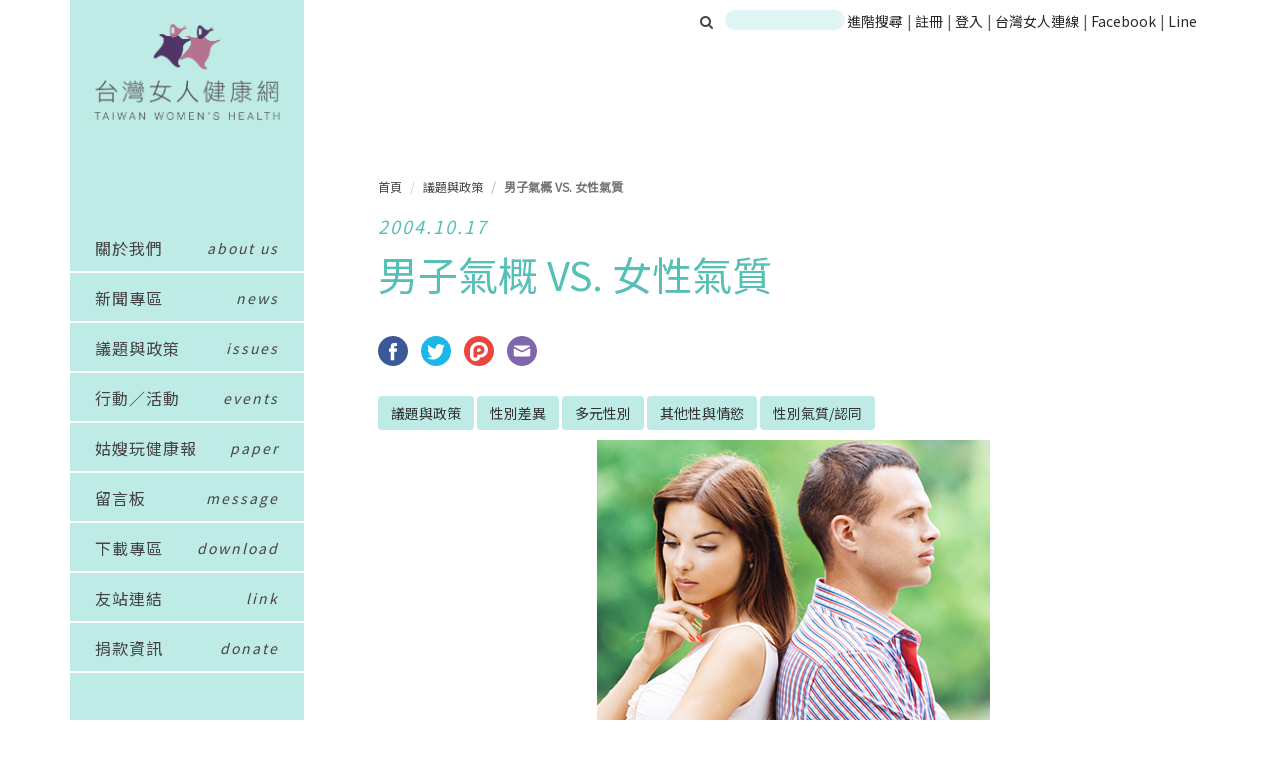

--- FILE ---
content_type: text/html; charset=UTF-8
request_url: https://twh.org.tw/article/nanzi-gai-vs-nvxing
body_size: 43568
content:
<!DOCTYPE html>
<html lang="zh-TW">
<head>
    <meta charset="utf-8">
<meta http-equiv="X-UA-Compatible" content="IE=edge">
<meta name="viewport" content="width=device-width, initial-scale=1">

<meta name="description" content="">
<meta name="author" content="">

<meta property="fb:app_id" content="824513604341602"/>

<meta name="csrf-token" content="IZWwWfKTqz0VouMRwvpO1adAwV75JXMYUjN1MtJr">

<link rel="icon" href="/favicon.png">


<!-- Bootstrap core CSS -->
<link rel="stylesheet" type="text/css" href="https://twh.org.tw/assets/styles/bootstrap.min.css">
<link rel="stylesheet" type="text/css" href="/assets/styles/twh.css?id=5fd3171cca1c82108199">
<link rel="stylesheet" href="https://maxcdn.bootstrapcdn.com/font-awesome/4.4.0/css/font-awesome.min.css">


<!-- HTML5 shim and Respond.js for IE8 support of HTML5 elements and media queries -->
<!--[if lt IE 9]>
<script src="https://oss.maxcdn.com/html5shiv/3.7.2/html5shiv.min.js"></script>
<script src="https://oss.maxcdn.com/respond/1.4.2/respond.min.js"></script>
<![endif]-->

<!-- Custom styles for this template -->
<link href="https://twh.org.tw/assets/styles/carousel.css" rel="stylesheet">
<meta charset="utf-8">
<meta http-equiv="X-UA-Compatible" content="IE=edge">
<meta name="viewport" content="width=device-width,initial-scale=1,shrink-to-fit=no">
<meta name="csrf-token" content="IZWwWfKTqz0VouMRwvpO1adAwV75JXMYUjN1MtJr">

    <meta name="twitter:card" content="summary">
<meta name="twitter:url" content="https://twh.org.tw/article/nanzi-gai-vs-nvxing">
<meta property="og:type" content="website">
<meta property="fb:app_id" content="846039295569793">
<meta property="og:url" content="https://twh.org.tw/article/nanzi-gai-vs-nvxing">

    <title>台灣女人健康網 - 男子氣概 VS. 女性氣質</title>
    <meta property="og:title" content="台灣女人健康網 - 男子氣概 VS. 女性氣質">
    <meta name="twitter:title" content="台灣女人健康網 - 男子氣概 VS. 女性氣質">

    <meta name="description" content="生來的？學來的？

    
人類之所以不同於其它動物是因為我們有心智，我們靠著心智還發展出一套共同生存的社會規範。這個規範裡頭有一堆角色扮演的規矩，例如，如果妳是老師就應該博學多聞，如果妳是學生就應該認真讀書；如果妳是父母就有義務照顧妳的小孩，如果妳是孩子就應該無條件孝順父母等等。許多時候我們不會意識到這些規矩，因為我們從小就事被如此教導，以至於對這些規矩的存在會感到理所當然而不去質疑。但是我們許多的行為其實並不是天生就如此的，如同妳不是天生就知道應該如何當個認真讀書的學生一樣，這些行為都是靠後天學習而來。

    
但是妳有注意到一個很不合理的現象嗎？就是這個社會對於「男人」及「女人」這兩個角色標準形象是很極端二分、且非此即彼的。

 

男子氣概 V.S.女性氣質

    
在生理上，有陰莖的就是男人，男人的體型平均比女人要高大。男人如果要「像」個男人就要有「男子氣概」，所以從小父母就自行決定不讓兒子穿粉紅色的衣服，要玩機器人而不是芭比娃娃。周圍的人會期待男生要勇敢、不能哭，社會則期待著男人要雄壯威武、理性及主動，同時也能容忍男生調皮、粗魯及粗心一點。

    
而女生呢？父權社會下當然是以男性為標準，女人則表現出附屬於男人的相反那一面。
在生理上，有卵巢、子宮的就是女人，女人的體型平均比男人小。而女人要「像」個女人就要有「女性氣質」才行，所以從小父母親就幫妳決定要穿裙子，周圍的人也會幫忙教導妳要聽話、順從、被動、安靜、感性、溫柔、婉約、端莊、細心、專一、幫忙做家事、坐著時腳要合攏，等等等等。而更嚴重的，是女性從小就被教導一生要追求的幸福來自於完美的家庭，而首要之務則是找一個好老公「依靠」。

     令人不解的是，男女身體構造的不同與這些心理層面的認知有什麼關聯呢？做家事是用性器官做的嗎？如果妳有卵巢卻很理性、主動、調皮、粗魯、粗心且不愛做家事，那妳是女人嗎？

 

正常 / 不正常

     
「女性氣質」的議題之所以重要，是因為這個「氣質」被父權社會從根本上用來合理化性別分工、性別角色扮演、甚至於性別歧視等等的行為。前提是人們根據生物學上對於女性的身體構造的解釋，來預先假設「女性氣質」是不同於男性的、且生來就有的。於是根據這個「天性」認為女性「自然而然地」適合從事某些特定行業，且其行為舉止須在性別規範內才是「正常」。

     
 但是所謂的「正常」與「自然」在很多時候只是因為大多數人有相同的(或被教育成相同的)傾向。但大多數人認同的，就是至高無上的真理嗎？16世紀以前，大家都相信地球是在宇宙中心、太陽繞著地球轉，而哥白尼之後的科學家卻因為堅持是地球繞著太陽轉而被教會處以火刑、監禁等刑罰，那在現在看來是誰對誰錯呢？

     
當所有的女生都穿裙子時，妳偏偏愛穿褲子，那算正常嗎？當所有女生都結婚生子時，妳卻無法忍受家庭生活，妳正常嗎？當所有女生都只愛男生時，妳偏偏只愛女生，那妳正常嗎？

女人的真面目

     那麼女生應該是甚麼樣子呢？

    
其實，男人女人的潛力、想像力、與創造力乃遠遠超過現有的這兩種極端的選擇；不管是像男生的女生或是像女生的男生、愛女生的女生或是愛男生的男生，每一個人本來就是不同的、獨特的個體，有著專屬於自己的氣質，並有追求自己生活方式的權利，都應受到平等的尊重與對待。正常/
不正常、好女人/ 壞女人、偉大的母親/
淫蕩陰險的女人，種種極端二分法的女性形象，一再否定其它女性生命可能性，這些僵化的性別意識形態都是需要被批判及改變。
     想想看，如果妳對自己性別的認知不再是以器官為主；或者如果妳對自己性別的認知不再是因為別人告訴妳或強迫妳的；如果妳愛一個人是因為那個人本身，而不再需要考慮到器官，現在的妳，會是甚麼樣子呢？

 

 

 
">
    <meta property="og:description" content="生來的？學來的？

    
人類之所以不同於其它動物是因為我們有心智，我們靠著心智還發展出一套共同生存的社會規範。這個規範裡頭有一堆角色扮演的規矩，例如，如果妳是老師就應該博學多聞，如果妳是學生就應該認真讀書；如果妳是父母就有義務照顧妳的小孩，如果妳是孩子就應該無條件孝順父母等等。許多時候我們不會意識到這些規矩，因為我們從小就事被如此教導，以至於對這些規矩的存在會感到理所當然而不去質疑。但是我們許多的行為其實並不是天生就如此的，如同妳不是天生就知道應該如何當個認真讀書的學生一樣，這些行為都是靠後天學習而來。

    
但是妳有注意到一個很不合理的現象嗎？就是這個社會對於「男人」及「女人」這兩個角色標準形象是很極端二分、且非此即彼的。

 

男子氣概 V.S.女性氣質

    
在生理上，有陰莖的就是男人，男人的體型平均比女人要高大。男人如果要「像」個男人就要有「男子氣概」，所以從小父母就自行決定不讓兒子穿粉紅色的衣服，要玩機器人而不是芭比娃娃。周圍的人會期待男生要勇敢、不能哭，社會則期待著男人要雄壯威武、理性及主動，同時也能容忍男生調皮、粗魯及粗心一點。

    
而女生呢？父權社會下當然是以男性為標準，女人則表現出附屬於男人的相反那一面。
在生理上，有卵巢、子宮的就是女人，女人的體型平均比男人小。而女人要「像」個女人就要有「女性氣質」才行，所以從小父母親就幫妳決定要穿裙子，周圍的人也會幫忙教導妳要聽話、順從、被動、安靜、感性、溫柔、婉約、端莊、細心、專一、幫忙做家事、坐著時腳要合攏，等等等等。而更嚴重的，是女性從小就被教導一生要追求的幸福來自於完美的家庭，而首要之務則是找一個好老公「依靠」。

     令人不解的是，男女身體構造的不同與這些心理層面的認知有什麼關聯呢？做家事是用性器官做的嗎？如果妳有卵巢卻很理性、主動、調皮、粗魯、粗心且不愛做家事，那妳是女人嗎？

 

正常 / 不正常

     
「女性氣質」的議題之所以重要，是因為這個「氣質」被父權社會從根本上用來合理化性別分工、性別角色扮演、甚至於性別歧視等等的行為。前提是人們根據生物學上對於女性的身體構造的解釋，來預先假設「女性氣質」是不同於男性的、且生來就有的。於是根據這個「天性」認為女性「自然而然地」適合從事某些特定行業，且其行為舉止須在性別規範內才是「正常」。

     
 但是所謂的「正常」與「自然」在很多時候只是因為大多數人有相同的(或被教育成相同的)傾向。但大多數人認同的，就是至高無上的真理嗎？16世紀以前，大家都相信地球是在宇宙中心、太陽繞著地球轉，而哥白尼之後的科學家卻因為堅持是地球繞著太陽轉而被教會處以火刑、監禁等刑罰，那在現在看來是誰對誰錯呢？

     
當所有的女生都穿裙子時，妳偏偏愛穿褲子，那算正常嗎？當所有女生都結婚生子時，妳卻無法忍受家庭生活，妳正常嗎？當所有女生都只愛男生時，妳偏偏只愛女生，那妳正常嗎？

女人的真面目

     那麼女生應該是甚麼樣子呢？

    
其實，男人女人的潛力、想像力、與創造力乃遠遠超過現有的這兩種極端的選擇；不管是像男生的女生或是像女生的男生、愛女生的女生或是愛男生的男生，每一個人本來就是不同的、獨特的個體，有著專屬於自己的氣質，並有追求自己生活方式的權利，都應受到平等的尊重與對待。正常/
不正常、好女人/ 壞女人、偉大的母親/
淫蕩陰險的女人，種種極端二分法的女性形象，一再否定其它女性生命可能性，這些僵化的性別意識形態都是需要被批判及改變。
     想想看，如果妳對自己性別的認知不再是以器官為主；或者如果妳對自己性別的認知不再是因為別人告訴妳或強迫妳的；如果妳愛一個人是因為那個人本身，而不再需要考慮到器官，現在的妳，會是甚麼樣子呢？

 

 

 
">
    <meta name="twitter:description" content="生來的？學來的？

    
人類之所以不同於其它動物是因為我們有心智，我們靠著心智還發展出一套共同生存的社會規範。這個規範裡頭有一堆角色扮演的規矩，例如，如果妳是老師就應該博學多聞，如果妳是學生就應該認真讀書；如果妳是父母就有義務照顧妳的小孩，如果妳是孩子就應該無條件孝順父母等等。許多時候我們不會意識到這些規矩，因為我們從小就事被如此教導，以至於對這些規矩的存在會感到理所當然而不去質疑。但是我們許多的行為其實並不是天生就如此的，如同妳不是天生就知道應該如何當個認真讀書的學生一樣，這些行為都是靠後天學習而來。

    
但是妳有注意到一個很不合理的現象嗎？就是這個社會對於「男人」及「女人」這兩個角色標準形象是很極端二分、且非此即彼的。

 

男子氣概 V.S.女性氣質

    
在生理上，有陰莖的就是男人，男人的體型平均比女人要高大。男人如果要「像」個男人就要有「男子氣概」，所以從小父母就自行決定不讓兒子穿粉紅色的衣服，要玩機器人而不是芭比娃娃。周圍的人會期待男生要勇敢、不能哭，社會則期待著男人要雄壯威武、理性及主動，同時也能容忍男生調皮、粗魯及粗心一點。

    
而女生呢？父權社會下當然是以男性為標準，女人則表現出附屬於男人的相反那一面。
在生理上，有卵巢、子宮的就是女人，女人的體型平均比男人小。而女人要「像」個女人就要有「女性氣質」才行，所以從小父母親就幫妳決定要穿裙子，周圍的人也會幫忙教導妳要聽話、順從、被動、安靜、感性、溫柔、婉約、端莊、細心、專一、幫忙做家事、坐著時腳要合攏，等等等等。而更嚴重的，是女性從小就被教導一生要追求的幸福來自於完美的家庭，而首要之務則是找一個好老公「依靠」。

     令人不解的是，男女身體構造的不同與這些心理層面的認知有什麼關聯呢？做家事是用性器官做的嗎？如果妳有卵巢卻很理性、主動、調皮、粗魯、粗心且不愛做家事，那妳是女人嗎？

 

正常 / 不正常

     
「女性氣質」的議題之所以重要，是因為這個「氣質」被父權社會從根本上用來合理化性別分工、性別角色扮演、甚至於性別歧視等等的行為。前提是人們根據生物學上對於女性的身體構造的解釋，來預先假設「女性氣質」是不同於男性的、且生來就有的。於是根據這個「天性」認為女性「自然而然地」適合從事某些特定行業，且其行為舉止須在性別規範內才是「正常」。

     
 但是所謂的「正常」與「自然」在很多時候只是因為大多數人有相同的(或被教育成相同的)傾向。但大多數人認同的，就是至高無上的真理嗎？16世紀以前，大家都相信地球是在宇宙中心、太陽繞著地球轉，而哥白尼之後的科學家卻因為堅持是地球繞著太陽轉而被教會處以火刑、監禁等刑罰，那在現在看來是誰對誰錯呢？

     
當所有的女生都穿裙子時，妳偏偏愛穿褲子，那算正常嗎？當所有女生都結婚生子時，妳卻無法忍受家庭生活，妳正常嗎？當所有女生都只愛男生時，妳偏偏只愛女生，那妳正常嗎？

女人的真面目

     那麼女生應該是甚麼樣子呢？

    
其實，男人女人的潛力、想像力、與創造力乃遠遠超過現有的這兩種極端的選擇；不管是像男生的女生或是像女生的男生、愛女生的女生或是愛男生的男生，每一個人本來就是不同的、獨特的個體，有著專屬於自己的氣質，並有追求自己生活方式的權利，都應受到平等的尊重與對待。正常/
不正常、好女人/ 壞女人、偉大的母親/
淫蕩陰險的女人，種種極端二分法的女性形象，一再否定其它女性生命可能性，這些僵化的性別意識形態都是需要被批判及改變。
     想想看，如果妳對自己性別的認知不再是以器官為主；或者如果妳對自己性別的認知不再是因為別人告訴妳或強迫妳的；如果妳愛一個人是因為那個人本身，而不再需要考慮到器官，現在的妳，會是甚麼樣子呢？

 

 

 
">
        <meta property="og:image" content="https://twh.org.tw/uploads/9.%E6%80%A7%E5%88%A5/post_default_11.jpg">
    <meta property="og:image:width" content="1200">
    <meta property="og:image:height" content="630">
    <meta name="twitter:image" content="https://twh.org.tw/uploads/9.%E6%80%A7%E5%88%A5/post_default_11.jpg" />

<!-- Global site tag (gtag.js) - Google Analytics -->
<script async src="https://www.googletagmanager.com/gtag/js?id=UA-71058317-2"></script>
<script>
  window.dataLayer = window.dataLayer || [];
  function gtag(){dataLayer.push(arguments);}
  gtag('js', new Date());

  gtag('config', 'UA-71058317-2');
</script>
</head>
<body>

<div class="container">
            <div id="head-bar" class="hidden-xs">
    <div id="search-area">
    <form action="https://twh.org.tw/search" style="display: inline-block;" method="get">
        <label for="search">
            <button type="submit" class="search-btn">
                <i class="fa fa-search" style="margin-right: 1px; cursor: pointer;"></i>
            </button>
            <input type="text" id="search" name="q" value="">
        </label>
    </form>
</div>
<div id="head-area">
    <a href="https://twh.org.tw/search/more">進階搜尋</a>
    <span class="head-bar-divider">|</span>
            <a href="https://twh.org.tw/register">
            註冊
        </a>
        <span class="head-bar-divider">|</span>
        <a href="https://twh.org.tw/auth/login">
            登入
        </a>
        <span class="head-bar-divider">|</span>
    <a href="http://twl.ngo.org.tw">台灣女人連線</a>
    <span class="head-bar-divider">|</span>
    <a href="https://www.facebook.com/twlandtwh">Facebook</a>
    <span class="head-bar-divider">|</span>
    <a href="https://line.me/R/ti/p/%40gmn3794i" target="_blank">Line</a>
</div>
</div>        <nav class="nav2">
    <div class="npart1">
        <div class="logo">
            <a href="https://twh.org.tw">
                <img src="https://twh.org.tw/img/logo.png">
            </a>
        </div>
        <div class="nicon"><img src="https://twh.org.tw/img/sicon.png"></div>
        <div class="nicon2"><img src="https://twh.org.tw/img/sicon2.png"></div>
    </div>
    <div class="npart2">
                    <div class="nbtn">
                                    <a href="https://twh.org.tw/about">關於我們</a>
                                </div>
                    <div class="nbtn">
                                    <a href="https://twh.org.tw/group/news">新聞專區</a>
                                </div>
                    <div class="nbtn">
                                    <a href="https://twh.org.tw/group/law">議題與政策</a>
                                </div>
                    <div class="nbtn">
                                    <a href="https://twh.org.tw/group/events">行動／活動</a>
                                </div>
                    <div class="nbtn">
                                    <a href="https://twh.org.tw/message">留言板</a>
                                </div>
                    <div class="nbtn">
                                    <a href="https://twh.org.tw/download">下載專區</a>
                                </div>
                    <div class="nbtn">
                                    <a href="https://twh.org.tw/link">友站連結</a>
                                </div>
                    <div class="nbtn">
                                    <a href="http://twl.ngo.org.tw/donate">捐款資訊</a>
                                </div>
                    <div class="nbtn">
                                    <a href="http://twh.org.tw/gusaowanjiankang">姑嫂玩健康報</a>
                                </div>
                            <div class="nbtn"><a href="https://twh.org.tw/auth/login">會員登入</a></div>
            </div>
</nav>

    <nav class="nav col-lg-2">
    <div class="logo">
        <a href="/">
            <img src="https://twh.org.tw/img/homepage_logo.png">
        </a>
    </div>
    <ul>
                    <li data-sidebar="">
                <a href="https://twh.org.tw/about" >
                    <span class="l">關於我們</span><span class="r">about us</span>
                </a>
            </li>
                    <li data-sidebar="">
                <a href="https://twh.org.tw/group/news" >
                    <span class="l">新聞專區</span><span class="r">news</span>
                </a>
            </li>
                    <li data-sidebar="">
                <a href="https://twh.org.tw/group/law" >
                    <span class="l">議題與政策</span><span class="r">issues</span>
                </a>
            </li>
                    <li data-sidebar="">
                <a href="https://twh.org.tw/group/events" >
                    <span class="l">行動／活動</span><span class="r">events</span>
                </a>
            </li>
                    <li data-sidebar="">
                <a href="http://twh.org.tw/gusaowanjiankang" >
                    <span class="l">姑嫂玩健康報</span><span class="r">paper</span>
                </a>
            </li>
                    <li data-sidebar="">
                <a href="https://twh.org.tw/message" >
                    <span class="l">留言板</span><span class="r">message</span>
                </a>
            </li>
                    <li data-sidebar="">
                <a href="https://twh.org.tw/download" >
                    <span class="l">下載專區</span><span class="r">download</span>
                </a>
            </li>
                    <li data-sidebar="">
                <a href="https://twh.org.tw/link" >
                    <span class="l">友站連結</span><span class="r">link</span>
                </a>
            </li>
                    <li data-sidebar="">
                <a href="http://twl.ngo.org.tw/donate" >
                    <span class="l">捐款資訊</span><span class="r">donate</span>
                </a>
            </li>
            </ul>
</nav>

            <div id="main-container" class="row main">
            <div class="contentBox col-md-offset-3 col-md-9 col-sm-offset-4 col-sm-8 col-xs-12 main" style="margin-bottom: 80px" sidebar="1">
                <div class="col-sm-12">
                    <div class="sTit1 listT">
                        <a class="title-loose" href="#">
                            <h4>
                                                                    <ol class="breadcrumb">
        
                            <li class="breadcrumb-item"><a href="https://twh.org.tw">首頁</a></li>
            
        
                            <li class="breadcrumb-item"><a href="https://twh.org.tw/category/issue">議題與政策</a></li>
            
        
                            <li class="breadcrumb-item active">男子氣概 VS. 女性氣質</li>
            
            </ol>


                            </h4>
                        </a>
                        <h1>    <span class="article-date title-loose">
        2004.10.17
    </span>
    <span class="article-title">
        
        男子氣概 VS. 女性氣質
    </span>
    </h1>
                    </div>
                        <div class="article-widget">
        <a class="share-item facebook" href="javascript: void(window.open('http://www.facebook.com/share.php?u='.concat(encodeURIComponent('https://twh.org.tw/article/nanzi-gai-vs-nvxing'))));">
            <img width="100%" src="/twl/share-widget/facebook.svg" alt="">
        </a>
        
        <a class="share-item twitter" href="https://twitter.com/intent/tweet?text=%E7%94%B7%E5%AD%90%E6%B0%A3%E6%A6%82+VS.+%E5%A5%B3%E6%80%A7%E6%B0%A3%E8%B3%AA&url=https://twh.org.tw/article/nanzi-gai-vs-nvxing" >
            <img width="100%" src="/twl/share-widget/twitter.svg" alt="">
        </a>
        <a class="share-item plurk" href="javascript:void(window.open('http://www.plurk.com/?qualifier=shares&status='.concat(encodeURIComponent('https://twh.org.tw/article/nanzi-gai-vs-nvxing')).concat(' ').concat('(').concat(encodeURIComponent(document.title)).concat(')')));">
            <img width="100%" src="/twl/share-widget/plurk.svg" alt="">
        </a>
        <a class="share-item mail" href="mailto:?subject=轉自台灣女人連線：男子氣概 VS. 女性氣質&body=&lt;p&gt;&lt;strong&gt;生來的？學來的？&lt;/strong&gt;&lt;/p&gt;
&lt;p&gt;&lt;br /&gt;&amp;nbsp;&amp;nbsp;&amp;nbsp;&amp;nbsp; 人類之所以不同於其它動物是因為我們有心智，我們靠著心智還發展出一套共同生存的社會規範。這個規範裡頭有一堆角色扮演的規矩，例如，如果妳是老師就應該博學多聞，如果妳是學生就應該認真讀書；如果妳是父母就有義務照顧妳的小孩，如果妳是孩子就應該無條件孝順父母等等。許多時候我們不會意識到這些規矩，因為我們從小就事被如此教導，以至於對這些規矩的存在會感到理所當然而不去質疑。但是我們許多的行為其實並不是天生就如此的，如同妳不是天生就知道應該如何當個認真讀書的學生一樣，這些行為都是靠後天學習而來。&lt;/p&gt;
&lt;p&gt;&lt;br /&gt;&amp;nbsp;&amp;nbsp;&amp;nbsp;&amp;nbsp; 但是妳有注意到一個很不合理的現象嗎？就是這個社會對於「男人」及「女人」這兩個角色標準形象是很極端二分、且非此即彼的。&lt;/p&gt;
&lt;p&gt;&amp;nbsp;&lt;/p&gt;
&lt;p&gt;&lt;strong&gt;男子氣概 v.s.女性氣質&lt;/strong&gt;&lt;/p&gt;
&lt;p&gt;&lt;strong&gt;&lt;br /&gt;&lt;/strong&gt;&amp;nbsp;&amp;nbsp;&amp;nbsp;&amp;nbsp; 在生理上，有陰莖的就是男人，男人的體型平均比女人要高大。男人如果要「像」個男人就要有「男子氣概」，所以從小父母就自行決定不讓兒子穿粉紅色的衣服，要玩機器人而不是芭比娃娃。周圍的人會期待男生要勇敢、不能哭，社會則期待著男人要雄壯威武、理性及主動，同時也能容忍男生調皮、粗魯及粗心一點。&lt;/p&gt;
&lt;p&gt;&lt;br /&gt;&amp;nbsp;&amp;nbsp;&amp;nbsp;&amp;nbsp; 而女生呢？父權社會下當然是以男性為標準，女人則表現出附屬於男人的相反那一面。&lt;br /&gt;在生理上，有卵巢、子宮的就是女人，女人的體型平均比男人小。而女人要「像」個女人就要有「女性氣質」才行，所以從小父母親就幫妳決定要穿裙子，周圍的人也會幫忙教導妳要聽話、順從、被動、安靜、感性、溫柔、婉約、端莊、細心、專一、幫忙做家事、坐著時腳要合攏，等等等等。而更嚴重的，是女性從小就被教導一生要追求的幸福來自於完美的家庭，而首要之務則是找一個好老公「依靠」。&lt;/p&gt;
&lt;p&gt;&lt;br /&gt;&amp;nbsp;&amp;nbsp;&amp;nbsp;&amp;nbsp;&amp;nbsp;令人不解的是，男女身體構造的不同與這些心理層面的認知有什麼關聯呢？做家事是用性器官做的嗎？如果妳有卵巢卻很理性、主動、調皮、粗魯、粗心且不愛做家事，那妳是女人嗎？&lt;/p&gt;
&lt;p&gt;&amp;nbsp;&lt;/p&gt;
&lt;p&gt;&lt;strong&gt;正常 / 不正常&lt;/strong&gt;&lt;/p&gt;
&lt;p&gt;&lt;strong&gt;&lt;br /&gt;&lt;/strong&gt;&amp;nbsp;&amp;nbsp;&amp;nbsp;&amp;nbsp;&amp;nbsp; 「女性氣質」的議題之所以重要，是因為這個「氣質」被父權社會從根本上用來合理化性別分工、性別角色扮演、甚至於性別歧視等等的行為。前提是人們根據生物學上對於女性的身體構造的解釋，來預先假設「女性氣質」是不同於男性的、且生來就有的。於是根據這個「天性」認為女性「自然而然地」適合從事某些特定行業，且其行為舉止須在性別規範內才是「正常」。&lt;/p&gt;
&lt;p&gt;&lt;br /&gt;&amp;nbsp; &amp;nbsp; &amp;nbsp; &amp;nbsp;但是所謂的「正常」與「自然」在很多時候只是因為大多數人有相同的(或被教育成相同的)傾向。但大多數人認同的，就是至高無上的真理嗎？16世紀以前，大家都相信地球是在宇宙中心、太陽繞著地球轉，而哥白尼之後的科學家卻因為堅持是地球繞著太陽轉而被教會處以火刑、監禁等刑罰，那在現在看來是誰對誰錯呢？&lt;/p&gt;
&lt;p&gt;&lt;br /&gt;&amp;nbsp;&amp;nbsp;&amp;nbsp;&amp;nbsp;&amp;nbsp; 當所有的女生都穿裙子時，妳偏偏愛穿褲子，那算正常嗎？當所有女生都結婚生子時，妳卻無法忍受家庭生活，妳正常嗎？當所有女生都只愛男生時，妳偏偏只愛女生，那妳正常嗎？&lt;/p&gt;
&lt;p&gt;&lt;strong&gt;女人的真面目&lt;/strong&gt;&lt;/p&gt;
&lt;p&gt;&lt;strong&gt;&lt;br /&gt;&lt;/strong&gt;&amp;nbsp;&amp;nbsp;&amp;nbsp;&amp;nbsp;&amp;nbsp;那麼女生應該是甚麼樣子呢？&lt;/p&gt;
&lt;p&gt;&lt;br /&gt;&amp;nbsp;&amp;nbsp;&amp;nbsp;&amp;nbsp; 其實，男人女人的潛力、想像力、與創造力乃遠遠超過現有的這兩種極端的選擇；不管是像男生的女生或是像女生的男生、愛女生的女生或是愛男生的男生，每一個人本來就是不同的、獨特的個體，有著專屬於自己的氣質，並有追求自己生活方式的權利，都應受到平等的尊重與對待。正常/ 不正常、好女人/ 壞女人、偉大的母親/ 淫蕩陰險的女人，種種極端二分法的女性形象，一再否定其它女性生命可能性，這些僵化的性別意識形態都是需要被批判及改變。&lt;br /&gt;&amp;nbsp;&amp;nbsp;&amp;nbsp;&amp;nbsp;&amp;nbsp;想想看，如果妳對自己性別的認知不再是以器官為主；或者如果妳對自己性別的認知不再是因為別人告訴妳或強迫妳的；如果妳愛一個人是因為那個人本身，而不再需要考慮到器官，現在的妳，會是甚麼樣子呢？&lt;/p&gt;
&lt;p&gt;&amp;nbsp;&lt;/p&gt;
&lt;p&gt;&amp;nbsp;&lt;/p&gt;
&lt;p&gt;&amp;nbsp;&lt;/p&gt;">
            <img width="100%" src="/twl/share-widget/mail_purple.svg" alt="">
        </a>
    </div>
    <div class="categories">
        <a href="https://twh.org.tw/category/issue" class="btn btn-default btn-tag">議題與政策</a>
                <a href="https://twh.org.tw/category/issue?subject=gender-differences" class="btn btn-default btn-tag">性別差異</a>
                <a href="https://twh.org.tw/category/issue?subject=multivariate-sex" class="btn btn-default btn-tag">多元性別</a>
                <a href="https://twh.org.tw/category/issue?subject=other-sex-and-sexuality" class="btn btn-default btn-tag">其他性與情慾</a>
                <a href="https://twh.org.tw/category/issue?subject=gender-temperament-identity" class="btn btn-default btn-tag">性別氣質/認同</a>
                    </div>
    <div class="cpic">
        <img src="https://twh.org.tw/uploads/9.性別/post_default_11.jpg" alt="">
    </div>
    <div class="cdis no-select article-content">
        <p><strong>生來的？學來的？</strong></p>
<p><br />&nbsp;&nbsp;&nbsp;&nbsp; 人類之所以不同於其它動物是因為我們有心智，我們靠著心智還發展出一套共同生存的社會規範。這個規範裡頭有一堆角色扮演的規矩，例如，如果妳是老師就應該博學多聞，如果妳是學生就應該認真讀書；如果妳是父母就有義務照顧妳的小孩，如果妳是孩子就應該無條件孝順父母等等。許多時候我們不會意識到這些規矩，因為我們從小就事被如此教導，以至於對這些規矩的存在會感到理所當然而不去質疑。但是我們許多的行為其實並不是天生就如此的，如同妳不是天生就知道應該如何當個認真讀書的學生一樣，這些行為都是靠後天學習而來。</p>
<p><br />&nbsp;&nbsp;&nbsp;&nbsp; 但是妳有注意到一個很不合理的現象嗎？就是這個社會對於「男人」及「女人」這兩個角色標準形象是很極端二分、且非此即彼的。</p>
<p>&nbsp;</p>
<p><strong>男子氣概 v.s.女性氣質</strong></p>
<p><strong><br /></strong>&nbsp;&nbsp;&nbsp;&nbsp; 在生理上，有陰莖的就是男人，男人的體型平均比女人要高大。男人如果要「像」個男人就要有「男子氣概」，所以從小父母就自行決定不讓兒子穿粉紅色的衣服，要玩機器人而不是芭比娃娃。周圍的人會期待男生要勇敢、不能哭，社會則期待著男人要雄壯威武、理性及主動，同時也能容忍男生調皮、粗魯及粗心一點。</p>
<p><br />&nbsp;&nbsp;&nbsp;&nbsp; 而女生呢？父權社會下當然是以男性為標準，女人則表現出附屬於男人的相反那一面。<br />在生理上，有卵巢、子宮的就是女人，女人的體型平均比男人小。而女人要「像」個女人就要有「女性氣質」才行，所以從小父母親就幫妳決定要穿裙子，周圍的人也會幫忙教導妳要聽話、順從、被動、安靜、感性、溫柔、婉約、端莊、細心、專一、幫忙做家事、坐著時腳要合攏，等等等等。而更嚴重的，是女性從小就被教導一生要追求的幸福來自於完美的家庭，而首要之務則是找一個好老公「依靠」。</p>
<p><br />&nbsp;&nbsp;&nbsp;&nbsp;&nbsp;令人不解的是，男女身體構造的不同與這些心理層面的認知有什麼關聯呢？做家事是用性器官做的嗎？如果妳有卵巢卻很理性、主動、調皮、粗魯、粗心且不愛做家事，那妳是女人嗎？</p>
<p>&nbsp;</p>
<p><strong>正常 / 不正常</strong></p>
<p><strong><br /></strong>&nbsp;&nbsp;&nbsp;&nbsp;&nbsp; 「女性氣質」的議題之所以重要，是因為這個「氣質」被父權社會從根本上用來合理化性別分工、性別角色扮演、甚至於性別歧視等等的行為。前提是人們根據生物學上對於女性的身體構造的解釋，來預先假設「女性氣質」是不同於男性的、且生來就有的。於是根據這個「天性」認為女性「自然而然地」適合從事某些特定行業，且其行為舉止須在性別規範內才是「正常」。</p>
<p><br />&nbsp; &nbsp; &nbsp; &nbsp;但是所謂的「正常」與「自然」在很多時候只是因為大多數人有相同的(或被教育成相同的)傾向。但大多數人認同的，就是至高無上的真理嗎？16世紀以前，大家都相信地球是在宇宙中心、太陽繞著地球轉，而哥白尼之後的科學家卻因為堅持是地球繞著太陽轉而被教會處以火刑、監禁等刑罰，那在現在看來是誰對誰錯呢？</p>
<p><br />&nbsp;&nbsp;&nbsp;&nbsp;&nbsp; 當所有的女生都穿裙子時，妳偏偏愛穿褲子，那算正常嗎？當所有女生都結婚生子時，妳卻無法忍受家庭生活，妳正常嗎？當所有女生都只愛男生時，妳偏偏只愛女生，那妳正常嗎？</p>
<p><strong>女人的真面目</strong></p>
<p><strong><br /></strong>&nbsp;&nbsp;&nbsp;&nbsp;&nbsp;那麼女生應該是甚麼樣子呢？</p>
<p><br />&nbsp;&nbsp;&nbsp;&nbsp; 其實，男人女人的潛力、想像力、與創造力乃遠遠超過現有的這兩種極端的選擇；不管是像男生的女生或是像女生的男生、愛女生的女生或是愛男生的男生，每一個人本來就是不同的、獨特的個體，有著專屬於自己的氣質，並有追求自己生活方式的權利，都應受到平等的尊重與對待。正常/ 不正常、好女人/ 壞女人、偉大的母親/ 淫蕩陰險的女人，種種極端二分法的女性形象，一再否定其它女性生命可能性，這些僵化的性別意識形態都是需要被批判及改變。<br />&nbsp;&nbsp;&nbsp;&nbsp;&nbsp;想想看，如果妳對自己性別的認知不再是以器官為主；或者如果妳對自己性別的認知不再是因為別人告訴妳或強迫妳的；如果妳愛一個人是因為那個人本身，而不再需要考慮到器官，現在的妳，會是甚麼樣子呢？</p>
<p>&nbsp;</p>
<p>&nbsp;</p>
<p>&nbsp;</p>
    </div>
    <div id="article-mind-vote" data-post>
         <div class="vote-note">看完這則文章你覺得？</div>
    <div data-mind="實用" id="vote-實用" class="btn btn-default vote-button">實用 <span class="badge"></span></div>
    <div data-mind="新知" id="vote-新知" class="btn btn-default vote-button">新知 <span class="badge"></span></div>

    </div>

    <div class="article-widget">
        <div class="fb-comments" data-href="https://twh.org.tw/article/nanzi-gai-vs-nvxing" data-numposts="5"></div>    </div>
                </div>
            </div>
        </div>
    
    <div class="clearfix"></div>
</div><!-- /.container -->
<footer>
    <div class="container">
        <div class="contentBox col-lg-8 col-lg-offset-3 col-md-9 col-md-offset-3 col-sm-offset-4 col-sm-8" style="margin-bottom:0">
            <p>100台北市中正區新生南路1段102號2樓　TEL (02)-2392-9164 / (02)2322-5038　FAX 02-2392-9165</br>
                本網站補助單位：<img src="https://twh.org.tw/img/sponsor_logo.png" alt=""></br>
                本網站全部圖文係屬台灣女人連線，版權所有，任何問題歡迎來信指教。</br>
                Copyright c 2014 TWH All rights reserved. Any questions，please <a href="mailto:twloffice555@gmail.com" class="footer-email" style="text-decoration: underline;">E-Mail</a> us.
            </p>
        </div>
    </div>
</footer>
<!-- Placed at the end of the document so the pages load faster -->
<script src="https://ajax.googleapis.com/ajax/libs/jquery/1.11.3/jquery.min.js"></script>
<script type="text/javascript" src="/assets/scripts/bootstrap.min.js"></script>
<script src="/assets/scripts/layout.js"></script>
<!-- IE10 viewport hack for Surface/desktop Windows 8 bug -->
<script src="/assets/scripts/ie10-viewport-bug-workaround.js"></script>
<script src="/assets/scripts/jquery.loadTemplate-1.4.4.min.js"></script>
<script>
    $(document).ready(function(){
        var resizeHeight = function() {
            var windowHeight = $(window).height();
            var footerHeight = $('footer').innerHeight();
            var $mainArea = $('#main-container');
            $mainArea.css({
                'min-height': windowHeight - footerHeight
            });
        }
        $(window)
                .resize(resizeHeight)
                .resize()
        ;
        $.ajaxSetup({
            headers: {
                'X-CSRF-TOKEN': $('meta[name="csrf-token"]').attr('content')
            }
        });

    });

    function ajaxRefresh(result) {
        if (result.rs) {
            if (result.hasOwnProperty('nd')) {
                result.nd.forEach(function(item) {
                    $(item.target).html(item.value);
                });
            }
            if (result.hasOwnProperty('rc')) {
                result.rc.forEach(function(item) {
                    $(item.target).removeClass(item.value);
                });
            }
            if (result.hasOwnProperty('nc')) {
                result.nc.forEach(function(item) {
                    $(item.target).addClass(item.value);
                });
            }
        } else {
            alert(result.error);
        }
    }
</script>
    <style type="text/css">
        body {
            -moz-user-select: none;
            -webkit-user-select: none;
        }
    </style>
    <script type="text/javascript">
        $(document).ready(function(){
            document.oncontextmenu = function() {
                return false;
            }
        });
    </script>
</body>
<script>
    $(document).ready(function (){
      var vote_minds = [];
                vote_minds.push('實用');
                vote_minds.push('新知');
                function refreshVote(result){
            function $mindToId(mind) {
                return $('#vote-' + mind)
            }
            if (result.selected) {
                var $selected = $mindToId(result.selected)
                if ($selected.length == 0) {
                    return
                }

                $('.vote-button').removeClass('selected')

                $selected.addClass('selected')

                $('.vote-button').each(function(id, item){
                    var $item = $(item)
                    $item.find('.badge').html('0%')
                });

                var sum = 0;
                result.votes.map(function(item) {
                  if (vote_minds.indexOf(item.mood) !== -1) {
                    sum += parseInt(item.count)
                  }
                });

                if (sum === 0) {
                  sum = 1;
                }

                result.votes.map(function(item) {
                    var mood = item.mood
                    $mindToId(mood).find('.badge').html(Math.floor(parseInt(item.count) * 100 / sum) + '%');
                });
            }
        }
        $.get('https://twh.org.tw/ajax/vote/7', refreshVote)

        $('.vote-button').click(function(event){
            event.preventDefault()
            $this = $(this)

            if ($this.hasClass('disabled')) {
                return
            }

            var mind = $this.data('mind')

            $('.vote-button')
                    .addClass('disabled')

            $.post("https://twh.org.tw/ajax/vote/7", {mind: mind}, refreshVote)
                .success(function(){
                    $('.vote-button')
                    .removeClass('disabled')
                })
        });
    });
</script>
    <link rel="stylesheet" href="https://twh.org.tw/assets/styles/content.css">
    
    <script src="https://apis.google.com/js/platform.js" async defer></script>
    <script>window.twttr = (function(d, s, id) {
        var js, fjs = d.getElementsByTagName(s)[0],
          t = window.twttr || {};
        if (d.getElementById(id)) return t;
        js = d.createElement(s);
        js.id = id;
        js.src = "https://platform.twitter.com/widgets.js";
        fjs.parentNode.insertBefore(js, fjs);

        t._e = [];
        t.ready = function(f) {
          t._e.push(f);
        };

        return t;
      }(document, "script", "twitter-wjs"));</script>

    <script type="text/javascript">
      $(document).ready(function(){
        $('.annotation').append('<button class="toggleAnnotation">x</button>')
        $('.toggleAnnotation').click(function() {
          $(this).parent().toggleClass('-show');
        })

        $('.annotate').click(function() {
          $(this).next('.annotation').toggleClass('-show');
        })

        gtag('set', {'content_group1': '議題與政策'});

                    gtag('set', {'content_group2': '性別差異'});
                    gtag('set', {'content_group2': '多元性別'});
                    gtag('set', {'content_group2': '其他性與情慾'});
                    gtag('set', {'content_group2': '性別氣質/認同'});
              })
    </script>

    <script>
        $('.no-select').bind('contextmenu copy selectstart', function() { return false; });
        $('.no-select a').map(function(i, el) {
            if (el.href.indexOf('twh') == -1) {
                el.target = '_blank';
            }
        });
    </script>
    <div id="fb-root"></div>
<script>(function(d, s, id) {
  var js, fjs = d.getElementsByTagName(s)[0];
  if (d.getElementById(id)) return;
  js = d.createElement(s); js.id = id;
  js.src = 'https://connect.facebook.net/zh_TW/sdk.js#xfbml=1&version=v3.1&appId=824513604341602&autoLogAppEvents=1';
  fjs.parentNode.insertBefore(js, fjs);
}(document, 'script', 'facebook-jssdk'));</script>

</html>



--- FILE ---
content_type: image/svg+xml
request_url: https://twh.org.tw/twl/share-widget/mail_purple.svg
body_size: 1399
content:
<svg xmlns="http://www.w3.org/2000/svg" width="30" height="30" viewBox="0 0 30 30">
  <g fill="none" fill-rule="evenodd">
    <path fill="#8066AD" d="M0,15 C0,6.716 6.716,0 15,0 C23.284,0 30,6.716 30,15 C30,23.284 23.284,30 15,30 C6.716,30 0,23.284 0,15"/>
    <path fill="#FFF" d="M14.9941,20.3984 C12.7061,20.3984 10.4181,20.3994 8.1301,20.3974 C7.2431,20.3964 6.8401,20.0064 6.8361,19.1144 C6.8271,17.0654 6.8301,15.0164 6.8351,12.9674 C6.8371,12.3414 6.9481,12.2854 7.5191,12.5904 C9.6281,13.7164 11.7441,14.8304 13.8411,15.9774 C14.6401,16.4154 15.3751,16.4094 16.1721,15.9724 C18.2681,14.8244 20.3841,13.7114 22.4921,12.5844 C23.0511,12.2864 23.1681,12.3524 23.1681,12.9884 C23.1711,15.0364 23.1701,17.0854 23.1641,19.1334 C23.1621,20.0004 22.7631,20.3964 21.9021,20.3974 C19.5991,20.4004 17.2971,20.3984 14.9941,20.3984"/>
    <path fill="#FFF" d="M15.0391,9.6016 C17.4311,9.6016 19.8211,9.6016 22.2121,9.6026 C22.3771,9.6026 22.5431,9.5936 22.7041,9.6196 C23.0941,9.6796 23.2331,9.9756 23.0031,10.3006 C22.8701,10.4896 22.6851,10.6646 22.4831,10.7766 C20.3031,11.9866 18.1151,13.1826 15.9291,14.3816 C15.3021,14.7256 14.6741,14.7136 14.0491,14.3716 C11.8901,13.1846 9.7271,12.0046 7.5751,10.8046 C7.3391,10.6726 7.1191,10.4616 6.9701,10.2356 C6.7851,9.9556 6.8941,9.7106 7.2431,9.6406 C7.4161,9.6046 7.5991,9.6036 7.7771,9.6036 C10.1981,9.6006 12.6191,9.6016 15.0391,9.6016"/>
  </g>
</svg>
